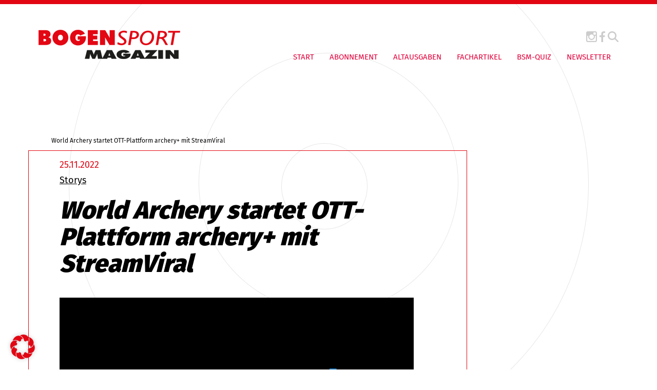

--- FILE ---
content_type: text/html; charset=UTF-8
request_url: https://www.bogensport.de/world-archery-startet-ott-plattform-archery-mit-streamviral/
body_size: 11377
content:

<!DOCTYPE html>

<!--[if IE 7]>
<html class="ie ie7" lang="de-DE">
<meta http-equiv="X-UA-Compatible" content="IE=edge,chrome=1">
<![endif]-->

<!--[if IE 8]>
<html class="ie ie8" lang="de-DE">
<meta http-equiv="X-UA-Compatible" content="IE=edge,chrome=1">
<![endif]-->

<!--[if !(IE 7) | !(IE 8)  ]><!-->
<html lang="de-DE">
<!--<![endif]-->
<head>
        <meta charset="utf-8">
    <meta name="viewport" content="width=device-width, initial-scale=1">
	
	<!-- SEO -->
	<title>
    World Archery startet OTT-Plattform archery+ mit StreamViral - Bogensport Magazin    </title>
	<meta name="description" content="">
	<meta name="keywords" content="">
 
    <!-- <link href="//maxcdn.bootstrapcdn.com/font-awesome/4.1.0/css/font-awesome.min.css" rel="stylesheet"> -->
    <!-- <link href="https://fonts.googleapis.com/css?family=Fira+Sans:400,900" rel="stylesheet">  -->
    <link type="image/x-icon" href="" rel="shortcut icon">

    <link rel="apple-touch-icon" sizes="57x57" href="https://www.bogensport.de/wp-content/themes/bogensport/img/fav/apple-icon-57x57.png">
    <link rel="apple-touch-icon" sizes="60x60" href="https://www.bogensport.de/wp-content/themes/bogensport/img/fav/apple-icon-60x60.png">
    <link rel="apple-touch-icon" sizes="72x72" href="https://www.bogensport.de/wp-content/themes/bogensport/img/fav/apple-icon-72x72.png">
    <link rel="apple-touch-icon" sizes="76x76" href="https://www.bogensport.de/wp-content/themes/bogensport/img/fav/apple-icon-76x76.png">
    <link rel="apple-touch-icon" sizes="114x114" href="https://www.bogensport.de/wp-content/themes/bogensport/img/fav/apple-icon-114x114.png">
    <link rel="apple-touch-icon" sizes="120x120" href="https://www.bogensport.de/wp-content/themes/bogensport/img/fav/apple-icon-120x120.png">
    <link rel="apple-touch-icon" sizes="144x144" href="https://www.bogensport.de/wp-content/themes/bogensport/img/fav/apple-icon-144x144.png">
    <link rel="apple-touch-icon" sizes="152x152" href="https://www.bogensport.de/wp-content/themes/bogensport/img/fav/apple-icon-152x152.png">
    <link rel="apple-touch-icon" sizes="180x180" href="https://www.bogensport.de/wp-content/themes/bogensport/img/fav/apple-icon-180x180.png">
    <link rel="icon" type="image/png" sizes="192x192"  href="https://www.bogensport.de/wp-content/themes/bogensport/img/fav/android-icon-192x192.png">
    <link rel="icon" type="image/png" sizes="32x32" href="https://www.bogensport.de/wp-content/themes/bogensport/img/fav/favicon-32x32.png">
    <link rel="icon" type="image/png" sizes="96x96" href="https://www.bogensport.de/wp-content/themes/bogensport/img/fav/favicon-96x96.png">
    <link rel="icon" type="image/png" sizes="16x16" href="https://www.bogensport.de/wp-content/themes/bogensport/img/fav/favicon-16x16.png">
    <link rel="manifest" href="https://www.bogensport.de/wp-content/themes/bogensport/img/fav/manifest.json">
    <meta name="msapplication-TileColor" content="#ffffff">
    <meta name="msapplication-TileImage" content="https://www.bogensport.de/wp-content/themes/bogensport/img/fav/ms-icon-144x144.png">
    <meta name="theme-color" content="#ffffff">

    <!-- Include all compiled plugins (below), or include individual files as needed -->
	<!-- jQuery (necessary for Bootstrap's JavaScript plugins) -->


	<!-- <script src="https://ajax.googleapis.com/ajax/libs/jquery/1.11.1/jquery.min.js"></script> -->
    <script src="https://www.bogensport.de/wp-content/themes/bogensport/js/jQuery-1.11.1.js" type="text/javascript"></script>
    <script src="https://www.bogensport.de/wp-content/themes/bogensport/bootstrap/js/bootstrap.min.js" type="text/javascript"></script>
    <script src="https://www.bogensport.de/wp-content/themes/bogensport/js/theme.js" type="text/javascript"></script>
   
    <meta name='robots' content='index, follow, max-image-preview:large, max-snippet:-1, max-video-preview:-1' />
<link rel="alternate" hreflang="de" href="https://www.bogensport.de/world-archery-startet-ott-plattform-archery-mit-streamviral/" />
<link rel="alternate" hreflang="x-default" href="https://www.bogensport.de/world-archery-startet-ott-plattform-archery-mit-streamviral/" />
<meta property="og:title" content="World Archery startet OTT-Plattform archery+ mit StreamViral"/>
<meta property="og:description" content="World Archery wird Anfang 2023 im Rahmen einer neuen Partnerschaft mit dem Technologieunternehmen StreamViral eine Online-Streaming-Plattform namens archery+ st"/>
<meta property="og:image" content="https://www.bogensport.de/wp-content/uploads/privatearticleimage-149625-1669378022032.png"/>
<meta property="og:image:width" content="690" />
<meta property="og:image:height" content="388" />
<meta property="og:image:type" content="image/png" />
<meta property="og:type" content="article"/>
<meta property="og:article:published_time" content="2022-11-25 13:31:14"/>
<meta property="og:article:modified_time" content="2022-11-25 13:31:14"/>
<meta name="twitter:card" content="summary">
<meta name="twitter:title" content="World Archery startet OTT-Plattform archery+ mit StreamViral"/>
<meta name="twitter:description" content="World Archery wird Anfang 2023 im Rahmen einer neuen Partnerschaft mit dem Technologieunternehmen StreamViral eine Online-Streaming-Plattform namens archery+ st"/>
<meta name="twitter:image" content="https://www.bogensport.de/wp-content/uploads/privatearticleimage-149625-1669378022032.png"/>
<meta name="author" content="ao_admin"/>

	<!-- This site is optimized with the Yoast SEO Premium plugin v25.9 (Yoast SEO v26.8) - https://yoast.com/product/yoast-seo-premium-wordpress/ -->
	<link rel="canonical" href="https://www.bogensport.de/world-archery-startet-ott-plattform-archery-mit-streamviral/" />
	<meta property="og:url" content="https://www.bogensport.de/world-archery-startet-ott-plattform-archery-mit-streamviral/" />
	<meta property="og:site_name" content="Bogensport Magazin" />
	<meta property="article:published_time" content="2022-11-25T12:31:14+00:00" />
	<meta property="og:image" content="https://www.bogensport.de/wp-content/uploads/privatearticleimage-149625-1669378022032.png" />
	<meta property="og:image:width" content="690" />
	<meta property="og:image:height" content="388" />
	<meta property="og:image:type" content="image/png" />
	<meta name="author" content="ao_admin" />
	<meta name="twitter:label1" content="Verfasst von" />
	<meta name="twitter:data1" content="ao_admin" />
	<script type="application/ld+json" class="yoast-schema-graph">{"@context":"https://schema.org","@graph":[{"@type":"Article","@id":"https://www.bogensport.de/world-archery-startet-ott-plattform-archery-mit-streamviral/#article","isPartOf":{"@id":"https://www.bogensport.de/world-archery-startet-ott-plattform-archery-mit-streamviral/"},"author":{"name":"ao_admin","@id":"https://www.bogensport.de/#/schema/person/b881a0d4483a2d903e36376d9a92ecc5"},"headline":"World Archery startet OTT-Plattform archery+ mit StreamViral","datePublished":"2022-11-25T12:31:14+00:00","mainEntityOfPage":{"@id":"https://www.bogensport.de/world-archery-startet-ott-plattform-archery-mit-streamviral/"},"wordCount":39,"commentCount":0,"image":{"@id":"https://www.bogensport.de/world-archery-startet-ott-plattform-archery-mit-streamviral/#primaryimage"},"thumbnailUrl":"https://www.bogensport.de/wp-content/uploads/privatearticleimage-149625-1669378022032.png","articleSection":["Storys"],"inLanguage":"de"},{"@type":"WebPage","@id":"https://www.bogensport.de/world-archery-startet-ott-plattform-archery-mit-streamviral/","url":"https://www.bogensport.de/world-archery-startet-ott-plattform-archery-mit-streamviral/","name":"World Archery startet OTT-Plattform archery+ mit StreamViral - Bogensport Magazin","isPartOf":{"@id":"https://www.bogensport.de/#website"},"primaryImageOfPage":{"@id":"https://www.bogensport.de/world-archery-startet-ott-plattform-archery-mit-streamviral/#primaryimage"},"image":{"@id":"https://www.bogensport.de/world-archery-startet-ott-plattform-archery-mit-streamviral/#primaryimage"},"thumbnailUrl":"https://www.bogensport.de/wp-content/uploads/privatearticleimage-149625-1669378022032.png","datePublished":"2022-11-25T12:31:14+00:00","author":{"@id":"https://www.bogensport.de/#/schema/person/b881a0d4483a2d903e36376d9a92ecc5"},"breadcrumb":{"@id":"https://www.bogensport.de/world-archery-startet-ott-plattform-archery-mit-streamviral/#breadcrumb"},"inLanguage":"de","potentialAction":[{"@type":"ReadAction","target":["https://www.bogensport.de/world-archery-startet-ott-plattform-archery-mit-streamviral/"]}]},{"@type":"ImageObject","inLanguage":"de","@id":"https://www.bogensport.de/world-archery-startet-ott-plattform-archery-mit-streamviral/#primaryimage","url":"https://www.bogensport.de/wp-content/uploads/privatearticleimage-149625-1669378022032.png","contentUrl":"https://www.bogensport.de/wp-content/uploads/privatearticleimage-149625-1669378022032.png","width":690,"height":388},{"@type":"BreadcrumbList","@id":"https://www.bogensport.de/world-archery-startet-ott-plattform-archery-mit-streamviral/#breadcrumb","itemListElement":[{"@type":"ListItem","position":1,"name":"Startseite","item":"https://www.bogensport.de/"},{"@type":"ListItem","position":2,"name":"World Archery startet OTT-Plattform archery+ mit StreamViral"}]},{"@type":"WebSite","@id":"https://www.bogensport.de/#website","url":"https://www.bogensport.de/","name":"Bogensport Magazin","description":"","potentialAction":[{"@type":"SearchAction","target":{"@type":"EntryPoint","urlTemplate":"https://www.bogensport.de/?s={search_term_string}"},"query-input":{"@type":"PropertyValueSpecification","valueRequired":true,"valueName":"search_term_string"}}],"inLanguage":"de"},{"@type":"Person","@id":"https://www.bogensport.de/#/schema/person/b881a0d4483a2d903e36376d9a92ecc5","name":"ao_admin","image":{"@type":"ImageObject","inLanguage":"de","@id":"https://www.bogensport.de/#/schema/person/image/","url":"https://secure.gravatar.com/avatar/77b0c54b89f42882f490dc6b5a677ede6433117d55146051441a431bb65abdf1?s=96&d=mm&r=g","contentUrl":"https://secure.gravatar.com/avatar/77b0c54b89f42882f490dc6b5a677ede6433117d55146051441a431bb65abdf1?s=96&d=mm&r=g","caption":"ao_admin"},"url":"https://www.bogensport.de/author/ao_admin/"}]}</script>
	<!-- / Yoast SEO Premium plugin. -->


<link rel='dns-prefetch' href='//translate.google.com' />
<link rel="alternate" type="application/rss+xml" title="Bogensport Magazin &raquo; Feed" href="https://www.bogensport.de/feed/" />
<link rel="alternate" type="application/rss+xml" title="Bogensport Magazin &raquo; Kommentar-Feed" href="https://www.bogensport.de/comments/feed/" />
<link rel="alternate" title="oEmbed (JSON)" type="application/json+oembed" href="https://www.bogensport.de/wp-json/oembed/1.0/embed?url=https%3A%2F%2Fwww.bogensport.de%2Fworld-archery-startet-ott-plattform-archery-mit-streamviral%2F" />
<link rel="alternate" title="oEmbed (XML)" type="text/xml+oembed" href="https://www.bogensport.de/wp-json/oembed/1.0/embed?url=https%3A%2F%2Fwww.bogensport.de%2Fworld-archery-startet-ott-plattform-archery-mit-streamviral%2F&#038;format=xml" />
<style id='wp-img-auto-sizes-contain-inline-css' type='text/css'>
img:is([sizes=auto i],[sizes^="auto," i]){contain-intrinsic-size:3000px 1500px}
/*# sourceURL=wp-img-auto-sizes-contain-inline-css */
</style>
<style id='wp-emoji-styles-inline-css' type='text/css'>

	img.wp-smiley, img.emoji {
		display: inline !important;
		border: none !important;
		box-shadow: none !important;
		height: 1em !important;
		width: 1em !important;
		margin: 0 0.07em !important;
		vertical-align: -0.1em !important;
		background: none !important;
		padding: 0 !important;
	}
/*# sourceURL=wp-emoji-styles-inline-css */
</style>
<link rel='stylesheet' id='wp-block-library-css' href='https://www.bogensport.de/wp-includes/css/dist/block-library/style.min.css?ver=6.9' type='text/css' media='all' />
<style id='global-styles-inline-css' type='text/css'>
:root{--wp--preset--aspect-ratio--square: 1;--wp--preset--aspect-ratio--4-3: 4/3;--wp--preset--aspect-ratio--3-4: 3/4;--wp--preset--aspect-ratio--3-2: 3/2;--wp--preset--aspect-ratio--2-3: 2/3;--wp--preset--aspect-ratio--16-9: 16/9;--wp--preset--aspect-ratio--9-16: 9/16;--wp--preset--color--black: #000000;--wp--preset--color--cyan-bluish-gray: #abb8c3;--wp--preset--color--white: #ffffff;--wp--preset--color--pale-pink: #f78da7;--wp--preset--color--vivid-red: #cf2e2e;--wp--preset--color--luminous-vivid-orange: #ff6900;--wp--preset--color--luminous-vivid-amber: #fcb900;--wp--preset--color--light-green-cyan: #7bdcb5;--wp--preset--color--vivid-green-cyan: #00d084;--wp--preset--color--pale-cyan-blue: #8ed1fc;--wp--preset--color--vivid-cyan-blue: #0693e3;--wp--preset--color--vivid-purple: #9b51e0;--wp--preset--gradient--vivid-cyan-blue-to-vivid-purple: linear-gradient(135deg,rgb(6,147,227) 0%,rgb(155,81,224) 100%);--wp--preset--gradient--light-green-cyan-to-vivid-green-cyan: linear-gradient(135deg,rgb(122,220,180) 0%,rgb(0,208,130) 100%);--wp--preset--gradient--luminous-vivid-amber-to-luminous-vivid-orange: linear-gradient(135deg,rgb(252,185,0) 0%,rgb(255,105,0) 100%);--wp--preset--gradient--luminous-vivid-orange-to-vivid-red: linear-gradient(135deg,rgb(255,105,0) 0%,rgb(207,46,46) 100%);--wp--preset--gradient--very-light-gray-to-cyan-bluish-gray: linear-gradient(135deg,rgb(238,238,238) 0%,rgb(169,184,195) 100%);--wp--preset--gradient--cool-to-warm-spectrum: linear-gradient(135deg,rgb(74,234,220) 0%,rgb(151,120,209) 20%,rgb(207,42,186) 40%,rgb(238,44,130) 60%,rgb(251,105,98) 80%,rgb(254,248,76) 100%);--wp--preset--gradient--blush-light-purple: linear-gradient(135deg,rgb(255,206,236) 0%,rgb(152,150,240) 100%);--wp--preset--gradient--blush-bordeaux: linear-gradient(135deg,rgb(254,205,165) 0%,rgb(254,45,45) 50%,rgb(107,0,62) 100%);--wp--preset--gradient--luminous-dusk: linear-gradient(135deg,rgb(255,203,112) 0%,rgb(199,81,192) 50%,rgb(65,88,208) 100%);--wp--preset--gradient--pale-ocean: linear-gradient(135deg,rgb(255,245,203) 0%,rgb(182,227,212) 50%,rgb(51,167,181) 100%);--wp--preset--gradient--electric-grass: linear-gradient(135deg,rgb(202,248,128) 0%,rgb(113,206,126) 100%);--wp--preset--gradient--midnight: linear-gradient(135deg,rgb(2,3,129) 0%,rgb(40,116,252) 100%);--wp--preset--font-size--small: 13px;--wp--preset--font-size--medium: 20px;--wp--preset--font-size--large: 36px;--wp--preset--font-size--x-large: 42px;--wp--preset--spacing--20: 0.44rem;--wp--preset--spacing--30: 0.67rem;--wp--preset--spacing--40: 1rem;--wp--preset--spacing--50: 1.5rem;--wp--preset--spacing--60: 2.25rem;--wp--preset--spacing--70: 3.38rem;--wp--preset--spacing--80: 5.06rem;--wp--preset--shadow--natural: 6px 6px 9px rgba(0, 0, 0, 0.2);--wp--preset--shadow--deep: 12px 12px 50px rgba(0, 0, 0, 0.4);--wp--preset--shadow--sharp: 6px 6px 0px rgba(0, 0, 0, 0.2);--wp--preset--shadow--outlined: 6px 6px 0px -3px rgb(255, 255, 255), 6px 6px rgb(0, 0, 0);--wp--preset--shadow--crisp: 6px 6px 0px rgb(0, 0, 0);}:where(.is-layout-flex){gap: 0.5em;}:where(.is-layout-grid){gap: 0.5em;}body .is-layout-flex{display: flex;}.is-layout-flex{flex-wrap: wrap;align-items: center;}.is-layout-flex > :is(*, div){margin: 0;}body .is-layout-grid{display: grid;}.is-layout-grid > :is(*, div){margin: 0;}:where(.wp-block-columns.is-layout-flex){gap: 2em;}:where(.wp-block-columns.is-layout-grid){gap: 2em;}:where(.wp-block-post-template.is-layout-flex){gap: 1.25em;}:where(.wp-block-post-template.is-layout-grid){gap: 1.25em;}.has-black-color{color: var(--wp--preset--color--black) !important;}.has-cyan-bluish-gray-color{color: var(--wp--preset--color--cyan-bluish-gray) !important;}.has-white-color{color: var(--wp--preset--color--white) !important;}.has-pale-pink-color{color: var(--wp--preset--color--pale-pink) !important;}.has-vivid-red-color{color: var(--wp--preset--color--vivid-red) !important;}.has-luminous-vivid-orange-color{color: var(--wp--preset--color--luminous-vivid-orange) !important;}.has-luminous-vivid-amber-color{color: var(--wp--preset--color--luminous-vivid-amber) !important;}.has-light-green-cyan-color{color: var(--wp--preset--color--light-green-cyan) !important;}.has-vivid-green-cyan-color{color: var(--wp--preset--color--vivid-green-cyan) !important;}.has-pale-cyan-blue-color{color: var(--wp--preset--color--pale-cyan-blue) !important;}.has-vivid-cyan-blue-color{color: var(--wp--preset--color--vivid-cyan-blue) !important;}.has-vivid-purple-color{color: var(--wp--preset--color--vivid-purple) !important;}.has-black-background-color{background-color: var(--wp--preset--color--black) !important;}.has-cyan-bluish-gray-background-color{background-color: var(--wp--preset--color--cyan-bluish-gray) !important;}.has-white-background-color{background-color: var(--wp--preset--color--white) !important;}.has-pale-pink-background-color{background-color: var(--wp--preset--color--pale-pink) !important;}.has-vivid-red-background-color{background-color: var(--wp--preset--color--vivid-red) !important;}.has-luminous-vivid-orange-background-color{background-color: var(--wp--preset--color--luminous-vivid-orange) !important;}.has-luminous-vivid-amber-background-color{background-color: var(--wp--preset--color--luminous-vivid-amber) !important;}.has-light-green-cyan-background-color{background-color: var(--wp--preset--color--light-green-cyan) !important;}.has-vivid-green-cyan-background-color{background-color: var(--wp--preset--color--vivid-green-cyan) !important;}.has-pale-cyan-blue-background-color{background-color: var(--wp--preset--color--pale-cyan-blue) !important;}.has-vivid-cyan-blue-background-color{background-color: var(--wp--preset--color--vivid-cyan-blue) !important;}.has-vivid-purple-background-color{background-color: var(--wp--preset--color--vivid-purple) !important;}.has-black-border-color{border-color: var(--wp--preset--color--black) !important;}.has-cyan-bluish-gray-border-color{border-color: var(--wp--preset--color--cyan-bluish-gray) !important;}.has-white-border-color{border-color: var(--wp--preset--color--white) !important;}.has-pale-pink-border-color{border-color: var(--wp--preset--color--pale-pink) !important;}.has-vivid-red-border-color{border-color: var(--wp--preset--color--vivid-red) !important;}.has-luminous-vivid-orange-border-color{border-color: var(--wp--preset--color--luminous-vivid-orange) !important;}.has-luminous-vivid-amber-border-color{border-color: var(--wp--preset--color--luminous-vivid-amber) !important;}.has-light-green-cyan-border-color{border-color: var(--wp--preset--color--light-green-cyan) !important;}.has-vivid-green-cyan-border-color{border-color: var(--wp--preset--color--vivid-green-cyan) !important;}.has-pale-cyan-blue-border-color{border-color: var(--wp--preset--color--pale-cyan-blue) !important;}.has-vivid-cyan-blue-border-color{border-color: var(--wp--preset--color--vivid-cyan-blue) !important;}.has-vivid-purple-border-color{border-color: var(--wp--preset--color--vivid-purple) !important;}.has-vivid-cyan-blue-to-vivid-purple-gradient-background{background: var(--wp--preset--gradient--vivid-cyan-blue-to-vivid-purple) !important;}.has-light-green-cyan-to-vivid-green-cyan-gradient-background{background: var(--wp--preset--gradient--light-green-cyan-to-vivid-green-cyan) !important;}.has-luminous-vivid-amber-to-luminous-vivid-orange-gradient-background{background: var(--wp--preset--gradient--luminous-vivid-amber-to-luminous-vivid-orange) !important;}.has-luminous-vivid-orange-to-vivid-red-gradient-background{background: var(--wp--preset--gradient--luminous-vivid-orange-to-vivid-red) !important;}.has-very-light-gray-to-cyan-bluish-gray-gradient-background{background: var(--wp--preset--gradient--very-light-gray-to-cyan-bluish-gray) !important;}.has-cool-to-warm-spectrum-gradient-background{background: var(--wp--preset--gradient--cool-to-warm-spectrum) !important;}.has-blush-light-purple-gradient-background{background: var(--wp--preset--gradient--blush-light-purple) !important;}.has-blush-bordeaux-gradient-background{background: var(--wp--preset--gradient--blush-bordeaux) !important;}.has-luminous-dusk-gradient-background{background: var(--wp--preset--gradient--luminous-dusk) !important;}.has-pale-ocean-gradient-background{background: var(--wp--preset--gradient--pale-ocean) !important;}.has-electric-grass-gradient-background{background: var(--wp--preset--gradient--electric-grass) !important;}.has-midnight-gradient-background{background: var(--wp--preset--gradient--midnight) !important;}.has-small-font-size{font-size: var(--wp--preset--font-size--small) !important;}.has-medium-font-size{font-size: var(--wp--preset--font-size--medium) !important;}.has-large-font-size{font-size: var(--wp--preset--font-size--large) !important;}.has-x-large-font-size{font-size: var(--wp--preset--font-size--x-large) !important;}
/*# sourceURL=global-styles-inline-css */
</style>

<style id='classic-theme-styles-inline-css' type='text/css'>
/*! This file is auto-generated */
.wp-block-button__link{color:#fff;background-color:#32373c;border-radius:9999px;box-shadow:none;text-decoration:none;padding:calc(.667em + 2px) calc(1.333em + 2px);font-size:1.125em}.wp-block-file__button{background:#32373c;color:#fff;text-decoration:none}
/*# sourceURL=/wp-includes/css/classic-themes.min.css */
</style>
<link rel='stylesheet' id='google-language-translator-css' href='https://www.bogensport.de/wp-content/plugins/google-language-translator/css/style.css?ver=6.0.20' type='text/css' media='' />
<link rel='stylesheet' id='wpml-legacy-horizontal-list-0-css' href='https://www.bogensport.de/wp-content/plugins/sitepress-multilingual-cms/templates/language-switchers/legacy-list-horizontal/style.min.css?ver=1' type='text/css' media='all' />
<style id='wpml-legacy-horizontal-list-0-inline-css' type='text/css'>
.wpml-ls-statics-footer a, .wpml-ls-statics-footer .wpml-ls-sub-menu a, .wpml-ls-statics-footer .wpml-ls-sub-menu a:link, .wpml-ls-statics-footer li:not(.wpml-ls-current-language) .wpml-ls-link, .wpml-ls-statics-footer li:not(.wpml-ls-current-language) .wpml-ls-link:link {color:#444444;background-color:#ffffff;}.wpml-ls-statics-footer .wpml-ls-sub-menu a:hover,.wpml-ls-statics-footer .wpml-ls-sub-menu a:focus, .wpml-ls-statics-footer .wpml-ls-sub-menu a:link:hover, .wpml-ls-statics-footer .wpml-ls-sub-menu a:link:focus {color:#000000;background-color:#eeeeee;}.wpml-ls-statics-footer .wpml-ls-current-language > a {color:#444444;background-color:#ffffff;}.wpml-ls-statics-footer .wpml-ls-current-language:hover>a, .wpml-ls-statics-footer .wpml-ls-current-language>a:focus {color:#000000;background-color:#eeeeee;}
/*# sourceURL=wpml-legacy-horizontal-list-0-inline-css */
</style>
<link rel='stylesheet' id='projekt-style-css' href='https://www.bogensport.de/wp-content/themes/bogensport/style.css?ver=6.9' type='text/css' media='all' />
<link rel='stylesheet' id='font-awesome-css' href='https://www.bogensport.de/wp-content/themes/bogensport/css/font-awesome-4.1.0.css?ver=6.9' type='text/css' media='all' />
<link rel='stylesheet' id='borlabs-cookie-custom-css' href='https://www.bogensport.de/wp-content/cache/borlabs-cookie/1/borlabs-cookie-1-de.css?ver=3.3.23-39' type='text/css' media='all' />
<link rel='stylesheet' id='wp-featherlight-css' href='https://www.bogensport.de/wp-content/plugins/wp-featherlight/css/wp-featherlight.min.css?ver=1.3.4' type='text/css' media='all' />
<script type="text/javascript" id="wpml-cookie-js-extra">
/* <![CDATA[ */
var wpml_cookies = {"wp-wpml_current_language":{"value":"de","expires":1,"path":"/"}};
var wpml_cookies = {"wp-wpml_current_language":{"value":"de","expires":1,"path":"/"}};
//# sourceURL=wpml-cookie-js-extra
/* ]]> */
</script>
<script type="text/javascript" src="https://www.bogensport.de/wp-content/plugins/sitepress-multilingual-cms/res/js/cookies/language-cookie.js?ver=486900" id="wpml-cookie-js" defer="defer" data-wp-strategy="defer"></script>
<script type="text/javascript" src="https://www.bogensport.de/wp-includes/js/jquery/jquery.min.js?ver=3.7.1" id="jquery-core-js"></script>
<script type="text/javascript" src="https://www.bogensport.de/wp-includes/js/jquery/jquery-migrate.min.js?ver=3.4.1" id="jquery-migrate-js"></script>
<script data-no-optimize="1" data-no-minify="1" data-cfasync="false" type="text/javascript" src="https://www.bogensport.de/wp-content/cache/borlabs-cookie/1/borlabs-cookie-config-de.json.js?ver=3.3.23-49" id="borlabs-cookie-config-js"></script>
<script data-no-optimize="1" data-no-minify="1" data-cfasync="false" type="text/javascript" src="https://www.bogensport.de/wp-content/plugins/borlabs-cookie/assets/javascript/borlabs-cookie-prioritize.min.js?ver=3.3.23" id="borlabs-cookie-prioritize-js"></script>
<link rel="https://api.w.org/" href="https://www.bogensport.de/wp-json/" /><link rel="alternate" title="JSON" type="application/json" href="https://www.bogensport.de/wp-json/wp/v2/posts/26729" /><link rel="EditURI" type="application/rsd+xml" title="RSD" href="https://www.bogensport.de/xmlrpc.php?rsd" />
<meta name="generator" content="WordPress 6.9" />
<link rel='shortlink' href='https://www.bogensport.de/?p=26729' />
<meta name="generator" content="WPML ver:4.8.6 stt:1,3;" />
<style>#google_language_translator a{display:none!important;}div.skiptranslate.goog-te-gadget{display:inline!important;}.goog-te-gadget{color:transparent!important;}.goog-te-gadget{font-size:0px!important;}.goog-branding{display:none;}.goog-tooltip{display: none!important;}.goog-tooltip:hover{display: none!important;}.goog-text-highlight{background-color:transparent!important;border:none!important;box-shadow:none!important;}#google_language_translator select.goog-te-combo{color:#32373c;}#flags{display:none;}div.skiptranslate{display:none!important;}body{top:0px!important;}#goog-gt-{display:none!important;}font font{background-color:transparent!important;box-shadow:none!important;position:initial!important;}#glt-translate-trigger{left:20px;right:auto;}#glt-translate-trigger > span{color:#ffffff;}#glt-translate-trigger{background:#f89406;}.goog-te-gadget .goog-te-combo{width:150px;}</style><style type="text/css">.recentcomments a{display:inline !important;padding:0 !important;margin:0 !important;}</style> 

     <!--[if IE 8]>
    <link rel="stylesheet" type="text/css" href="https://www.bogensport.de/wp-content/themes/bogensport/css/ie7.css">
    <script type="text/javascript" src="https://www.bogensport.de/wp-content/themes/bogensport/js/html5.js"></script>
    <link rel="stylesheet" type="text/css" href="https://www.bogensport.de/wp-content/themes/bogensport/css/ie8.css">
    <![endif]-->   </head>

<body class="wp-singular post-template-default single single-post postid-26729 single-format-standard wp-theme-bogensport wp-featherlight-captions">
    
    <header >
        <div class="container-fluid hidden-sm hidden-xs">
            <div class="row">
                <div class="col-md-4 col-xs-12 col-sm-12 col-lg-4 menu-wrapper">
                     <nav class="navbar navbar-default " role="navigation">
                        <div class="navbar-header">
                            <a class="navbar-brand" href="https://www.bogensport.de">
                                <img class="logo img-responsive" src="https://www.bogensport.de/wp-content/themes/bogensport/img/logo.png" title="Logo">
                            </a><!-- .navbar-brand -->
                        </div><!-- .navbar-header -->
                    </nav><!-- .navbar .navbar-default -->
                </div><!-- .col-md-4 .col-xs-12 .col-sm-12 .col-lg-4-->

                <div class="col-md-8 col-lg-8 col-xs-12 col-sm-12 menu-wrapper">
                    <div class="menu-wrapper-div">
                   
                        <div class="social-icons text-right">
                       
                            <a href="https://www.instagram.com/bogensportmagazin/" target="_blank"><img class="icon" src="https://www.bogensport.de/wp-content/themes/bogensport/img/instagram_icon.png" title="Instagram Icon"></a>
                            <!--<a href="/" target="_blank"><img class="icon" src="https://www.bogensport.de/wp-content/themes/bogensport/img/twitter_icon.png" title="Twitter Icon"></a>-->
                            <a href="https://www.facebook.com/Bogensport-Magazin-100735193354131/?fref=ts" target="_blank"><img class="icon" src="https://www.bogensport.de/wp-content/themes/bogensport/img/facebook_icon.png" title="Facebook Icon"></a>
                            <button data-toggle="collapse" data-target="#search" data-remove-class="active" aria-expanded="false"><img class="search-icon icon" src="https://www.bogensport.de/wp-content/themes/bogensport/img/magnifying-glass.svg" title="Search"></button>
                             <div class="brlbs-cmpnt-container brlbs-cmpnt-content-blocker brlbs-cmpnt-with-individual-styles" data-borlabs-cookie-content-blocker-id="gtranslate" data-borlabs-cookie-content="PGRpdiBpZD0iZ29vZ2xlX2xhbmd1YWdlX3RyYW5zbGF0b3IiIGNsYXNzPSJkZWZhdWx0LWxhbmd1YWdlLWRlIj48L2Rpdj4="><div class="brlbs-cmpnt-cb-preset-d"> <a class="brlbs-cmpnt-cb-icon" href="#" data-borlabs-cookie-show-content-blocker-modal style="background-image: url('')" role="button"> <span class="brlbs-sr-only">Weitere Informationen über den gesperrten Inhalt.</span> </a> <div style="" data-borlabs-cookie-content-blocker-information> <p class="brlbs-cmpnt-cb-description">Sie sehen gerade einen Platzhalterinhalt von <strong>GTranslate</strong>. Um auf den eigentlichen Inhalt zuzugreifen, klicken Sie auf die Schaltfläche unten. Bitte beachten Sie, dass dabei Daten an Drittanbieter weitergegeben werden.</p> <div class="brlbs-cmpnt-cb-buttons"> <a class="brlbs-cmpnt-cb-btn" href="#" data-borlabs-cookie-accept-service role="button" style="display: inherit">Erforderlichen Service akzeptieren und Inhalte entsperren</a> </div> <a class="brlbs-cmpnt-cb-provider-toggle" href="#" data-borlabs-cookie-show-provider-information role="button">Mehr Informationen</a> </div> </div></div>                        </div>

                        <div class="custom_nav desktop_nav">          
                             <button type="button" class="navbar-toggle visible-xs visible-sm hidden-md hidden-lg" data-toggle="collapse" data-target=".navbar-ex1-collapse">
                                 <span class="sr-only">Toggle navigation</span>
                                 <span class="icon-bar"></span>
                                 <span class="icon-bar"></span>
                                 <span class="icon-bar"></span>
                             </button><!-- .navbar-toggle .visible-xs .visible-sm .hidden-md .hidden-lg -->
                            <div class="navbar-collapse navbar-ex1-collapse collapse custom-navbar-collapse">
                                <div class="menu-hauptnavigation-container"><ul class=" nav navbar-nav"><li id="menu-item-30" class="menu-item menu-item-type-post_type menu-item-object-page menu-item-home menu-item-30"><a href="https://www.bogensport.de/">Start</a></li>
<li id="menu-item-29" class="menu-item menu-item-type-post_type menu-item-object-page menu-item-29"><a href="https://www.bogensport.de/abonnement/">Abonnement</a></li>
<li id="menu-item-28" class="menu-item menu-item-type-post_type menu-item-object-page menu-item-28"><a href="https://www.bogensport.de/altausgaben/">Altausgaben</a></li>
<li id="menu-item-72" class="menu-item menu-item-type-post_type menu-item-object-page menu-item-72"><a href="https://www.bogensport.de/fachartikel/">Fachartikel</a></li>
<li id="menu-item-27431" class="menu-item menu-item-type-post_type menu-item-object-page menu-item-27431"><a href="https://www.bogensport.de/quiz/">BSM-QUIZ</a></li>
<li id="menu-item-28229" class="menu-item menu-item-type-post_type menu-item-object-page menu-item-28229"><a href="https://www.bogensport.de/newsletter/">Newsletter</a></li>
</ul></div>                                
                            </div><!-- .navbar-collapse .navbar-ex1-collapse .collapse .custom-navbar-collapse -->
                            
                        </div><!-- .custom_nav -->
                    </div>
                </div><!-- .col-md-8 .col-xs-12 .col-sm-12 .col-lg-8-->

                <div class="search-collapse collapse" id="search" aria-expanded="true">
                    <div class="container">
                        <form role="search" method="get" class="search-form" action="https://www.bogensport.de/">
				<label>
					<span class="screen-reader-text">Suche nach:</span>
					<input type="search" class="search-field" placeholder="Suchen …" value="" name="s" />
				</label>
				<input type="submit" class="search-submit" value="Suchen" />
			</form>                    </div>
                </div>
                <div class="col-md-12" style="text-align:center;">
                    <!-- KUHN Fachmedien Asynchronous JS Tag - Generated with Revive Adserver v5.4.1 -->
                    <ins data-revive-zoneid="238" data-revive-id="07e954800fcb284a947a0ce028419b67"></ins>
                    <script data-borlabs-cookie-script-blocker-id='revive-adserver' type='text/template' data-borlabs-cookie-script-blocker-src="//adserver.kuhn-fachmedien.de/www/delivery/asyncjs.php"></script>
                </div>

            </div><!-- .row -->
        </div><!-- .container -->
   
        <section class="hidden-lg hidden-md">
            <div class="container ">
            <div class="row">
                <div class="col-md-4 col-xs-12 col-sm-12 col-lg-4 menu-wrapper">
                     <nav class="navbar navbar-default " role="navigation">
                        <div class="navbar-header">
                            <a class="navbar-brand" href="https://www.bogensport.de">
                                <img class="logo img-responsive" src="https://www.bogensport.de/wp-content/themes/bogensport/img/logo.png" title="Logo">
                            </a><!-- .navbar-brand -->
                        </div><!-- .navbar-header -->
                    </nav><!-- .navbar .navbar-default -->
                </div><!-- .col-md-4 .col-xs-12 .col-sm-12 .col-lg-4-->

                <div class="col-md-8 col-lg-8 col-xs-12 col-sm-12 menu-wrapper">
                    <div class="menu-wrapper-div">
                  
                        <div class="social-icons text-right">
                       
                            <a href="/" target="_blank"><img class="icon" src="https://www.bogensport.de/wp-content/themes/bogensport/img/instagram_icon.png" title="Instagram Icon"></a>
                            <!--<a href="/" target="_blank"><img class="icon" src="https://www.bogensport.de/wp-content/themes/bogensport/img/twitter_icon.png" title="Twitter Icon"></a>-->
                            <a href="/" target="_blank"><img class="icon" src="https://www.bogensport.de/wp-content/themes/bogensport/img/facebook_icon.png" title="Facebook Icon"></a>
                            <button data-toggle="collapse" data-target="#searchmobile" data-remove-class="active" aria-expanded="false"><img class="search-icon icon" src="https://www.bogensport.de/wp-content/themes/bogensport/img/magnifying-glass.svg" title="Search"></button>
                        </div>
					
                        <div class="custom_nav mobile_nav">          
                             <button type="button" class="navbar-toggle visible-xs visible-sm hidden-md hidden-lg" data-toggle="collapse" data-target=".navbar-ex1-collapse">
                                 <span class="sr-only">Toggle navigation</span>
                                 <span class="icon-bar"></span>
                                 <span class="icon-bar"></span>
                                 <span class="icon-bar"></span>
                             </button><!-- .navbar-toggle .visible-xs .visible-sm .hidden-md .hidden-lg -->
                            <div class="navbar-collapse navbar-ex1-collapse collapse custom-navbar-collapse">
                                <div class="menu-hauptnavigation-container"><ul class=" nav navbar-nav"><li class="menu-item menu-item-type-post_type menu-item-object-page menu-item-home menu-item-30"><a href="https://www.bogensport.de/">Start</a></li>
<li class="menu-item menu-item-type-post_type menu-item-object-page menu-item-29"><a href="https://www.bogensport.de/abonnement/">Abonnement</a></li>
<li class="menu-item menu-item-type-post_type menu-item-object-page menu-item-28"><a href="https://www.bogensport.de/altausgaben/">Altausgaben</a></li>
<li class="menu-item menu-item-type-post_type menu-item-object-page menu-item-72"><a href="https://www.bogensport.de/fachartikel/">Fachartikel</a></li>
<li class="menu-item menu-item-type-post_type menu-item-object-page menu-item-27431"><a href="https://www.bogensport.de/quiz/">BSM-QUIZ</a></li>
<li class="menu-item menu-item-type-post_type menu-item-object-page menu-item-28229"><a href="https://www.bogensport.de/newsletter/">Newsletter</a></li>
</ul></div>                                                            </div><!-- .navbar-collapse .navbar-ex1-collapse .collapse .custom-navbar-collapse -->
                        </div><!-- .custom_nav -->
                    </div>

                    <div class="searchform search-collapse-mobile collapse" id="searchmobile" aria-expanded="true" style="margin-left:auto;margin-right:auto;margin-bottom:30px;text-align:center;">
                        <form role="search" method="get" class="search-form" action="https://www.bogensport.de/">
				<label>
					<span class="screen-reader-text">Suche nach:</span>
					<input type="search" class="search-field" placeholder="Suchen …" value="" name="s" />
				</label>
				<input type="submit" class="search-submit" value="Suchen" />
			</form>                    </div>
                    <div class="col-md-12" style="text-align:center;">
                        <!-- KUHN Fachmedien Asynchronous JS Tag - Generated with Revive Adserver v5.4.1 -->
                        <ins data-revive-zoneid="238" data-revive-id="07e954800fcb284a947a0ce028419b67"></ins>
                        <script data-borlabs-cookie-script-blocker-id='revive-adserver' type='text/template' data-borlabs-cookie-script-blocker-src="//adserver.kuhn-fachmedien.de/www/delivery/asyncjs.php"></script>
                    </div>

                </div><!-- .col-md-8 .col-xs-12 .col-sm-12 .col-lg-8-->
            </div><!-- .row -->
        </div><!-- .container -->
        </section>
        
    </header><!-- header -->

    <section class="content">
        <div class="container">
            <div class="row">

            
       



<div class="col-lg-12 col-md-12 col-sm-12 col-xs-12 breadcrumbs custom-offset">
		<div class="breadcrumb-list"><ol><li><span itemprop="title">World Archery startet OTT-Plattform archery+ mit StreamViral</span></li></ol></div>	</div>
</div>

<div class="row border single-post custom-offset" id="single-post" itemscope itemtype="http://schema.org/NewsArticle">
    <meta itemscope itemprop="mainEntityOfPage"  itemType="https://schema.org/WebPage" itemid="https://www.bogensport.de/world-archery-startet-ott-plattform-archery-mit-streamviral/"/>
		<div class="col-lg-12 col-md-12 col-sm-12 col-xs-12 single-post-wrapper">
          
                    <span class="small-red">25.11.2022 </span>
            <div class="kat-list" style="margin-bottom:15px;">
                <span class="small-red" >
                                                    <a href="https://www.bogensport.de/category/storys/">Storys</a>
                                                </span>
            </div>
            <h1 itemprop="headline">World Archery startet OTT-Plattform archery+ mit StreamViral </h1>
            <h3 itemprop="author" itemscope itemtype="https://schema.org/Person" class="hidden">
                <span itemprop="name">Bogensport Magazin</span>
            </h3>
            <div itemprop="image" itemscope itemtype="https://schema.org/ImageObject" class="hidden">
                <img width="300" height="300" src="https://www.bogensport.de/wp-content/uploads/privatearticleimage-149625-1669378022032-300x300.png" class="attachment-frontpage size-frontpage wp-post-image" alt="" decoding="async" fetchpriority="high" srcset="https://www.bogensport.de/wp-content/uploads/privatearticleimage-149625-1669378022032-300x300.png 300w, https://www.bogensport.de/wp-content/uploads/privatearticleimage-149625-1669378022032-150x150.png 150w" sizes="(max-width: 300px) 100vw, 300px" />                <meta itemprop="url" content="https://www.bogensport.de/wp-content/uploads/privatearticleimage-149625-1669378022032-300x300.png">
                <meta itemprop="width" content="300">
                <meta itemprop="height" content="300">
            </div>
            <div itemprop="publisher" itemscope itemtype="https://schema.org/Organization" class="hidden">
                <div itemprop="logo" itemscope itemtype="https://schema.org/ImageObject">
                  <img src="https://www.bogensport.de/wp-content/themes/bogensport/img/logo.png"/>
                  <meta itemprop="url" content="https://www.bogensport.de/wp-content/themes/bogensport/img/logo.png">
                </div>
                <meta itemprop="name" content="Bogensport Magazin">
            </div>
            <meta itemprop="datePublished" content="2022-11-25T13:31:14+01:00"/>
            <meta itemprop="dateModified" content="2022-11-25T13:31:14+01:00"/>
           
            
                            <div class="beitragsbild">
                    <img width="690" height="388" src="https://www.bogensport.de/wp-content/uploads/privatearticleimage-149625-1669378022032.png" class="attachment-medium_large size-medium_large wp-post-image" alt="" decoding="async" srcset="https://www.bogensport.de/wp-content/uploads/privatearticleimage-149625-1669378022032.png 690w, https://www.bogensport.de/wp-content/uploads/privatearticleimage-149625-1669378022032-300x169.png 300w" sizes="(max-width: 690px) 100vw, 690px" />                </div>
                            
            <div class="fileContent">
<div class="articleList">
<div class="article">
<div class="titleAndText">
<p>World Archery wird Anfang 2023 im Rahmen einer neuen Partnerschaft mit dem Technologieunternehmen StreamViral eine Online-Streaming-Plattform namens archery+ starten.</p>
<p><a href="https://worldarchery.sport/news/201006/world-archery-launch-archery-ott-platform-streamviral" target="_blank" rel="noopener"><span style="color: #ff0000;">Zum Beitrag «World Archery startet OTT-Plattform archery+ mit StreamViral»</span></a></p>
<p>(Quelle Text/Bild: worldarchery.sport)</p>
</div>
</div>
</div>
</div>

                </div>
        
                
            </div><!-- .row -->
		
        </div><!-- .container -->       

	</section><!-- #main .wrapper -->
	<footer>
		<div class="container">
			<div class="row">
				<div class="col-lg-6 col-md-6 col-sm-12 col-xs-12 footer-wrapper">
        
					<a class="navbar-brand" href="https://www.bogensport.de">
			            <img class="logo" src="https://www.bogensport.de/wp-content/themes/bogensport/img/logo_footer.png" title="Logo">
			        </a><!-- .navbar-brand -->
				</div>
				<div class="col-lg-6 col-md-6 col-sm-12 col-xs-12 footer-wrapper">
					<div class="footernav">
						<div id="div" class="menu-footer-navigation-container"><ul class="nav navbar-nav"><li id="menu-item-32" class="menu-item menu-item-type-post_type menu-item-object-page menu-item-32"><a href="https://www.bogensport.de/kontakt/">Service &#038; Kontakt</a></li>
<li id="menu-item-31" class="menu-item menu-item-type-post_type menu-item-object-page menu-item-31"><a href="https://www.bogensport.de/impressum/">Impressum</a></li>
<li id="menu-item-11765" class="menu-item menu-item-type-post_type menu-item-object-page menu-item-11765"><a href="https://www.bogensport.de/datenschutz/">Datenschutz</a></li>
<li id="menu-item-26520" class="menu-item menu-item-type-post_type menu-item-object-page menu-item-26520"><a href="https://www.bogensport.de/anbieter-login/">Anbieter-Login</a></li>
<li id="menu-item-28228" class="menu-item menu-item-type-post_type menu-item-object-page menu-item-28228"><a href="https://www.bogensport.de/newsletter/">Newsletter</a></li>
</ul></div>					</div>
				</div>
			</div>
		</div>
  </footer><!-- footer -->
    

<script type="speculationrules">
{"prefetch":[{"source":"document","where":{"and":[{"href_matches":"/*"},{"not":{"href_matches":["/wp-*.php","/wp-admin/*","/wp-content/uploads/*","/wp-content/*","/wp-content/plugins/*","/wp-content/themes/bogensport/*","/*\\?(.+)"]}},{"not":{"selector_matches":"a[rel~=\"nofollow\"]"}},{"not":{"selector_matches":".no-prefetch, .no-prefetch a"}}]},"eagerness":"conservative"}]}
</script>
<div id="flags" style="display:none" class="size18"><ul id="sortable" class="ui-sortable"><li id="English"><a href="#" title="English" class="nturl notranslate en flag united-states"></a></li><li id="German"><a href="#" title="German" class="nturl notranslate de flag German"></a></li></ul></div><div id='glt-footer'></div><script data-borlabs-cookie-script-blocker-id='gtranslate' type='text/template'>function GoogleLanguageTranslatorInit() { new google.translate.TranslateElement({pageLanguage: 'de', includedLanguages:'en,de', autoDisplay: false}, 'google_language_translator');}</script><script type="importmap" id="wp-importmap">
{"imports":{"borlabs-cookie-core":"https://www.bogensport.de/wp-content/plugins/borlabs-cookie/assets/javascript/borlabs-cookie.min.js?ver=3.3.23"}}
</script>
<script type="module" src="https://www.bogensport.de/wp-content/plugins/borlabs-cookie/assets/javascript/borlabs-cookie.min.js?ver=3.3.23" id="borlabs-cookie-core-js-module" data-cfasync="false" data-no-minify="1" data-no-optimize="1"></script>
<script type="module" src="https://www.bogensport.de/wp-content/plugins/borlabs-cookie/assets/javascript/borlabs-cookie-legacy-backward-compatibility.min.js?ver=3.3.23" id="borlabs-cookie-legacy-backward-compatibility-js-module"></script>
<!--googleoff: all--><div data-nosnippet data-borlabs-cookie-consent-required='true' id='BorlabsCookieBox'></div><div id='BorlabsCookieWidget' class='brlbs-cmpnt-container'></div><!--googleon: all-->
<div class="wpml-ls-statics-footer wpml-ls wpml-ls-legacy-list-horizontal">
	<ul role="menu"><li class="wpml-ls-slot-footer wpml-ls-item wpml-ls-item-de wpml-ls-current-language wpml-ls-first-item wpml-ls-last-item wpml-ls-item-legacy-list-horizontal" role="none">
				<a href="https://www.bogensport.de/world-archery-startet-ott-plattform-archery-mit-streamviral/" class="wpml-ls-link" role="menuitem" >
                                                        <img
            class="wpml-ls-flag"
            src="https://www.bogensport.de/wp-content/plugins/sitepress-multilingual-cms/res/flags/de.svg"
            alt=""
            width=18
            height=12
    /><span class="wpml-ls-native" role="menuitem">Deutsch</span></a>
			</li></ul>
</div>
<script type="text/javascript" src="https://www.bogensport.de/wp-includes/js/comment-reply.min.js?ver=6.9" id="comment-reply-js" async="async" data-wp-strategy="async" fetchpriority="low"></script>
<script type="text/javascript" src="https://www.bogensport.de/wp-content/plugins/google-language-translator/js/scripts.js?ver=6.0.20" id="scripts-js"></script>
<script data-borlabs-cookie-script-blocker-id='gtranslate' type="text/template" data-borlabs-cookie-script-blocker-src="//translate.google.com/translate_a/element.js?cb=GoogleLanguageTranslatorInit" id="scripts-google-js"></script>
<script type="text/javascript" src="https://www.bogensport.de/wp-content/plugins/wp-featherlight/js/wpFeatherlight.pkgd.min.js?ver=1.3.4" id="wp-featherlight-js"></script>
<script data-borlabs-cookie-script-blocker-id='wp-emojis' type='text/template' id="wp-emoji-settings" type="application/json">
{"baseUrl":"https://s.w.org/images/core/emoji/17.0.2/72x72/","ext":".png","svgUrl":"https://s.w.org/images/core/emoji/17.0.2/svg/","svgExt":".svg","source":{"concatemoji":"https://www.bogensport.de/wp-includes/js/wp-emoji-release.min.js?ver=6.9"}}
</script>
<script type="module">
/* <![CDATA[ */
/*! This file is auto-generated */
const a=JSON.parse(document.getElementById("wp-emoji-settings").textContent),o=(window._wpemojiSettings=a,"wpEmojiSettingsSupports"),s=["flag","emoji"];function i(e){try{var t={supportTests:e,timestamp:(new Date).valueOf()};sessionStorage.setItem(o,JSON.stringify(t))}catch(e){}}function c(e,t,n){e.clearRect(0,0,e.canvas.width,e.canvas.height),e.fillText(t,0,0);t=new Uint32Array(e.getImageData(0,0,e.canvas.width,e.canvas.height).data);e.clearRect(0,0,e.canvas.width,e.canvas.height),e.fillText(n,0,0);const a=new Uint32Array(e.getImageData(0,0,e.canvas.width,e.canvas.height).data);return t.every((e,t)=>e===a[t])}function p(e,t){e.clearRect(0,0,e.canvas.width,e.canvas.height),e.fillText(t,0,0);var n=e.getImageData(16,16,1,1);for(let e=0;e<n.data.length;e++)if(0!==n.data[e])return!1;return!0}function u(e,t,n,a){switch(t){case"flag":return n(e,"\ud83c\udff3\ufe0f\u200d\u26a7\ufe0f","\ud83c\udff3\ufe0f\u200b\u26a7\ufe0f")?!1:!n(e,"\ud83c\udde8\ud83c\uddf6","\ud83c\udde8\u200b\ud83c\uddf6")&&!n(e,"\ud83c\udff4\udb40\udc67\udb40\udc62\udb40\udc65\udb40\udc6e\udb40\udc67\udb40\udc7f","\ud83c\udff4\u200b\udb40\udc67\u200b\udb40\udc62\u200b\udb40\udc65\u200b\udb40\udc6e\u200b\udb40\udc67\u200b\udb40\udc7f");case"emoji":return!a(e,"\ud83e\u1fac8")}return!1}function f(e,t,n,a){let r;const o=(r="undefined"!=typeof WorkerGlobalScope&&self instanceof WorkerGlobalScope?new OffscreenCanvas(300,150):document.createElement("canvas")).getContext("2d",{willReadFrequently:!0}),s=(o.textBaseline="top",o.font="600 32px Arial",{});return e.forEach(e=>{s[e]=t(o,e,n,a)}),s}function r(e){var t=document.createElement("script");t.src=e,t.defer=!0,document.head.appendChild(t)}a.supports={everything:!0,everythingExceptFlag:!0},new Promise(t=>{let n=function(){try{var e=JSON.parse(sessionStorage.getItem(o));if("object"==typeof e&&"number"==typeof e.timestamp&&(new Date).valueOf()<e.timestamp+604800&&"object"==typeof e.supportTests)return e.supportTests}catch(e){}return null}();if(!n){if("undefined"!=typeof Worker&&"undefined"!=typeof OffscreenCanvas&&"undefined"!=typeof URL&&URL.createObjectURL&&"undefined"!=typeof Blob)try{var e="postMessage("+f.toString()+"("+[JSON.stringify(s),u.toString(),c.toString(),p.toString()].join(",")+"));",a=new Blob([e],{type:"text/javascript"});const r=new Worker(URL.createObjectURL(a),{name:"wpTestEmojiSupports"});return void(r.onmessage=e=>{i(n=e.data),r.terminate(),t(n)})}catch(e){}i(n=f(s,u,c,p))}t(n)}).then(e=>{for(const n in e)a.supports[n]=e[n],a.supports.everything=a.supports.everything&&a.supports[n],"flag"!==n&&(a.supports.everythingExceptFlag=a.supports.everythingExceptFlag&&a.supports[n]);var t;a.supports.everythingExceptFlag=a.supports.everythingExceptFlag&&!a.supports.flag,a.supports.everything||((t=a.source||{}).concatemoji?r(t.concatemoji):t.wpemoji&&t.twemoji&&(r(t.twemoji),r(t.wpemoji)))});
//# sourceURL=https://www.bogensport.de/wp-includes/js/wp-emoji-loader.min.js
/* ]]> */
</script>


   
</body>
</html>

<script type="text/javascript">
$(document).ready(function(){
    
    
    
    
    

    var random = Math.floor(Math.random()*10);
    var element = $("#promotion_wrapper");
    var positionoffset = $("#single-post").offset();
    
    var newposition = positionoffset.left + 46;
    
    var newpositionResp = positionoffset.left;

    $(".single-post p").eq(random).append(element);
    console.log(newposition);
    
    
    //hold dir die position von dem unteren bildschirmrand + die höhe des bildes + 45
    //wenn diese Position von dem Container mit der anzeige erreicht wird, dann setze das hintergrundbild auf relative
    //wenn der Container den oberen Bildschirmrand erreicht, dann setze die anzeige wieder auf absolut
   
    
    
    if($(window).width() > 991)
    {
        var width_advertising = $("#promotion").outerWidth();
        //$("#promotion").css("height",width_advertising + 45);
    
   
        var windowHeight = $(window).height();
        
        var ratio = 768/400;

        var heightImage = (width_advertising / ratio) - 30;
        var positionImageTop = windowHeight - heightImage;
        var positionPromotion = $("#promotion").offset().top;
        
        
        $('#promotion').css('background-position', newposition+'px bottom');
        width_advertising = width_advertising;
        $(".promotion").css("background-size",width_advertising);
       $(".promotion").css("height",heightImage + 73);
        console.log(heightImage);
        $(window).on('scroll', function (){

            positionPromotion = $("#promotion").offset().top;
            var position = positionPromotion - $(window).scrollTop() + 75;
            positionNew = position + 425;
            //console.log(position);
            //console.log(positionImageTop);

            
            //nach oben scrollen
            if(position <= positionImageTop)
            {
                $("#resp_image").css("opacity","1");
                console.log("hier");
            }
            else if(position > positionImageTop)
            {
                $("#resp_image").css("opacity","0");
            }


            //wieder zurück nach unten scrollen
            if(position <= 30)
            {
                console.log(position);
                 $("#resp_image").css("opacity","0");
                $('#promotion').css('background-position', newposition+'px top');
            }
            else
            {
                 $('#promotion').css('background-position', newposition+'px bottom');
            }

        })
        
    }
    else
    {
        $('#promotion').css('background-position', newpositionResp+'px bottom');
        width_advertising = width_advertising;
        $(".promotion").css("background-size",width_advertising);
    }
    
});
    
    
  
</script>

--- FILE ---
content_type: text/css
request_url: https://www.bogensport.de/wp-content/themes/bogensport/css/style.css
body_size: 27419
content:
/* default settings */
body {
    font-family: 'Fira Sans', sans-serif;
    font-size:18px;
    color:#000;
    background-color:white;
    background-image: url(/wp-content/themes/bogensport/img/background.png);
    background-position: top center;
    background-attachment: fixed;
}


img {
    height: auto; 
    max-width: 100%;
}


h1 {
	font-size:48px;
	font-weight:900;
    font-style: italic;
    font-weight: bold;
}


h2{
	font-weight:bold;
	font-size:30px;
	margin-bottom:15px;
    margin-top:0;
    color:#000;
}

h3{
    font-weight:bold;
    font-size:14px;
    color:#000;
    margin-bottom:0;
    margin-top:0;
}


ul{
	padding:0;
	margin:0;
}

.contact-form input, .contact-form textarea{
    width:100%;
}

a{
    color:#000;
}

a:hover{
    color:#000;
    text-decoration:none;
}

header{
    background-repeat:no-repeat;
    float:left;
    width:100%;
    border-top: 8px solid #e20613;
    padding: 50px 60px;
    margin-bottom: 60px;
}

footer{
    border-bottom: 8px solid #e20613;
    float: left;
    width: 100%;
    padding-top: 90px;
    padding-bottom: 30px;
}

.custom_nav ul{
    float: right;
    padding-right: 0;
}

.navbar-collapse{
    padding-right: 0;
}

.navbar-default{
    background-color:transparent;
    border:none;
    margin-bottom:0;
}

.navbar-header{
    width:100%;
    float:left;
    text-align:center;
    margin-left:auto;
    margin-right:auto;
}

.navbar-header .navbar-brand{

    float:left;
    height:auto;
    padding:0;
    margin-bottom:25px;
    width:100%;
}

.navbar-header .navbar-brand img{
    padding:0;
}

.custom_nav .container{
    padding-left:0px;
    padding-right:0px;
}

.custom_nav{
    float:left;
    width:100%;
    background-color:transparent;
}

.custom-offset{
    padding-left: 45px;
    padding-top: 15px;
}

.content{
    width:100%;
    float:left;
}

.custom_nav ul li{
    display:inline;
    padding: 0 15px;
}

.custom_nav ul li a{
    padding: 18px 0;
    color:black;
    text-transform:uppercase;
    font-size:15px;
    color: #e4003a;
}

.custom_nav ul li a:hover{
    background-color: transparent;
    color: #e4003a;
}

.custom_nav ul li.current-menu-item a,.single-professionalarticles .menu-item-72 a,.single-oldversion .menu-item-28 a,.single-abos .menu-item-29 a{
    color: #000;
}

.custom_nav ul li.current-menu-item a:after,.single-professionalarticles .menu-item-72 a:after,.single-oldversion .menu-item-28 a:after,.single-abos .menu-item-29 a:after{
    content: url(/wp-content/themes/bogensport/img/arrow_black.png);
}

.custom_nav ul li a:after{
    position: absolute;
    left: 0;
    top: 0;
}

.custom_nav ul li a:hover:after{
    content: url(/wp-content/themes/bogensport/img/arrow_red.png);
}

.custom_nav ul li:last-child a{
    padding-right: 0;
}

.red-text{
    color: #E20613;
}

.fix-image{
    position: absolute;
    right: 45px;
    top: -45px;
    z-index: -1;
}

.fix-image img{
    max-width: 645px;
}

.border{
    border: 1px solid #E20613;
}

.fix-link{
    position: absolute;
    left: 15px;
    bottom: 15px;
}

.row.big-box{
    margin-bottom: 140px; 
    position: relative;
    padding: 30px;
}

.normal-box a, a.fix-link, a.center-link,span.link{
    padding-top: 8px;
    background-image: url(/wp-content/themes/bogensport/img/arrow_black.png);
    background-position: top left;
    background-repeat: no-repeat;
}



.normal-box a,span.link{
    margin-top: 15px;
    float: left;
}

.footernav a{
    padding-top: 8px;
    background-position: top left;
    background-repeat: no-repeat;
}

.normal-box a:hover, a.fix-link:hover, a.center-link:hover,  .footernav a:hover,span.link:hover{
    background-image: url(/wp-content/themes/bogensport/img/arrow_red.png);
    color: #E20613;
}

a.fix-link:hover, a.center-link:hover, .footernav a:hover{
    color: #E20613;
}

.row.normal-box{
    margin-bottom: 100px;
    position: relative;
    padding: 30px;
}

.normal-box .fix-image{
    top: -30px;
}

.normal-box .fix-image{
    left: 30px;
    right: auto;
}

.normal-box .fix-image.right{
    left: auto;
    right: 30px;
}

.normal-box h2{
    color: #E20613;
}

.center {
    display: table;
    margin: auto;
    position: relative;
}

.footernav {
    float: right;
    padding-top: 20px;
}

.footernav ul li a{
    font-size: 14px;
    font-weight: bold;
    padding-left: 0;
    margin-left: 10px;
    background-color: transparent !important;
}


.footernav ul li:last-child a{
    padding-right: 0;
}

.version-box{
    display:inline-block;
    width: 25%;
    padding: 15px;
}

.version-box .overlay{
    display: none;
    position: absolute;
    width: 100%;
    height: 100%;
    top: 0;
    left: 0;
    background-color: #e31c26;
    color: #FFF;
    padding: 15px;
}

.version-box .overlay a{
    color: #FFF;
    width: 100%;
    height: 100%;
}

.version-box .image{
    position: relative;
}

.version-box .image:hover .overlay{
    display: block;
}

.version-box .overlay .top-content{
    position: absolute;
    top: 15px;
}

.version-box .overlay .bottom-content{
    position: absolute;
    bottom: 15px;
    padding-top: 10px;
    background-image: url(/wp-content/themes/bogensport/img/arrow_white.png);
    background-position: top left;
    background-repeat: no-repeat;
}

.search-box-container{
    position: absolute;
    padding: 90px 40px 90px 30px;
    right: -30px;
    top: -30px;
    background-color: #f8f8f8;
    z-index: -1;
    width: 440px;
    height: 220px;
}

#search_altausgabe{
    position: absolute;
    top: 50px;
    right: 15px;
    max-width: 100%;
    border-color: #E31C26;
}

#search_altausgabe input{
    width: 350px;
    border: 1px solid #E31C26;
    padding-left: 5px;
    font-weight: 500;
}

#search_altausgabe:after{
    content: url(/wp-content/themes/bogensport/img/arrow_red.png);
    position: absolute;
    left: 10px;
    top: -25px;
}

.oldversions{
    position: relative;
}

.breadcrumbs, .breadcrumbs a{
    font-size: 12px;
    color: #000;
}
.breadcrumbs li{
    list-style-type: none;
    display: inline;
}

.breadcrumbs ol{
    padding-left: 0;
}

.breadcrumbs li:after{
    content: ">";
    color: #E31C26;
    font-weight: bold;
    margin-left: 5px;
    margin-right: 5px;
}

.breadcrumbs li:last-child:after{
    content: "";
    content: none;
}

.input-group{
    float: left;
    width: 100%;
}

.input-group.left{
    margin-right: 5px;
}

.input-group.small{
    width: 19%;
}

.input-group.middle{
    width: 80%;
}

.order-oldversion{
    min-height: 950px;
    position: relative;
}

.order-form{
    position: absolute;
    top: -60px;
    right: 20px;
    bottom: -30px;
    width: 48%;
    background-color: #f2f2f2;
    padding: 25px 30px;
}

.order-form h2{
    font-style: italic;
}

.order-form form{
    padding-top: 15px;
}

.order-form input, .order-form textarea{
    background-color: #FFF;
    border: none;
    box-shadow: none;
    padding-left: 10px;
    color: #000;
    font-size: 18px;
}

.order-form textarea{
    width: 100%;
}

.order-form .input-group{
    margin-bottom: 20px;
}

.order-form fieldset{
    padding-top: 15px;
}

.order-form .price-row{
    padding-top: 20px;
}

.order-form .price{
    font-weight: bold;
    color: #e30613;
    font-size: 24px;
}

.order-form .small-text{
    font-size: 12px;
}

.order-form label{
    font-size: 16px;
    font-weight: normal;
}

.order-form label input{
    margin-right: 10px;
}

hr{
    border-color: #e30613;
}

button.kaufen, button.kaufen:hover{
    background-color: #e30613;
    color: #FFF;
    float: right;
    padding: 20px 50px;
    font-size: 21px;
}

.altausgaben a{
    font-style: italic;
    padding-top: 10px;
    background-image: url(/wp-content/themes/bogensport/img/arrow_black.png);
    background-position: top left;
    background-repeat: no-repeat;
}
#promotion
{
    margin-top:15px;
    margin-bottom:15px;
}

.single-oldversion .order-oldversion,.single-abos .order-oldversion
{
    min-height:1325px;
}
.anzeige_text
{
    background-color:#cfcfcf;
    color:#3c3c3b;
    font-size:13px;
    float:left;
    width:100%;
    padding-top:15px;
    padding-bottom:10px;
    padding-left:12px;
    padding-right:12px;
}

.pagination-wrapper
{
    float:left;
    width:100%;
}

.pagination
{
    float:right;
    
}



.pagination li a
{
    background-color:transparent !important;
    color:black !important;
    border-color:transparent !important;
    font-size:18px;
    padding-left:10px;
    padding-right:10px;
    font-weight:bold;
}

.pagination li a:hover
{
   background-color:transparent !important;
    color:#E20613 !important;
}
.pagination li.active a
{
    background-color:transparent !important;
    color:#E20613 !important;
}

.pagination .disabled:first-child a
{ 
   
	color:transparent !important;
    position:relative;
    -moz-transform: rotate(180deg); /* Firefox 3.6 Firefox 4 */
    -webkit-transform: rotate(180deg); /* Safari */
    -o-transform: rotate(180deg); /* Opera */
    -ms-transform: rotate(180deg); /* IE9 */
    transform: rotate(180deg); /* W3C */

}

.pagination .disabled:first-child a::after
{
   
	content: url(/wp-content/themes/bogensport/img/arrow_red.png);
    position:relative;
   top:-3px;

}


.pagination .disabled:last-child a
{ 
   
	color:transparent !important;
    position:relative;

}

.pagination .disabled:last-child a::after
{
   
	content: url(/wp-content/themes/bogensport/img/arrow_red.png);
    position:relative;
    top:-3px;

}

.search-box-container.grey
{
    background-color:#f2f2f2;
    padding-top:85px;
    padding-left:40px;
    padding-right:40px;
    padding-bottom:45px;
    height:310px;
    width:630px;
}

.page-template-template_abobestellung .version-box
{
    width:33%;
    padding-bottom:120px;
    padding-top:120px;
    
}

.page-template-template_abobestellung .version-box .image
{
    margin-top:20px;
    margin-bottom:45px;
    padding-left:30px;
    padding-right:30px;
}

.page-template-template_abobestellung .version-box .text
{
    padding-left:30px;
    padding-right:30px;
}
.version-box-title
{
    font-size:21px;
    font-style:italic;
    padding-left:30px;
    padding-right:30px;
}

.abo-link
{
    padding-top: 8px;
background-image: url(/wp-content/themes/bogensport/img/arrow_red.png);
background-position: top left;
background-repeat: no-repeat;


}

.abo-link:hover
{
    color:#E20613;
}


.page-template-template_abobestellung #search_altausgabe
{
    right:130px;
    font-size:30px;
    font-weight:bold;
    font-style:italic;
    top:28px;
}

.page-template-template_abobestellung #search_altausgabe .abo-link {
	margin-top:20px;
    float:left;
    font-size:18px;
    font-style:normal;
}

.page-template-template_abobestellung #search_altausgabe .red-text {
	font-size:48px;
}

.page-template-template_abobestellung #search_altausgabe::after
{
    content:"";
}

.pagination {
	position: absolute;
bottom: -5px;
right: 15px;

}

@media(min-width: 1200px){
    .altausgaben{
        padding-right: 30px;
    }
    .row.single-post{
        width: 75%;
    }
}

.promotion{
    height: 425px;
    overflow:hidden;
    background-attachment:fixed;
    background-repeat: no-repeat;
    float: left;
    width: 100%;
    background-position: center center;
}

.slick-slider
{
    padding-left:60px;
    padding-right:60px;
}
.wpsisac-slick-carousal .slick-slide
{
    padding-left:15px !important;
    padding-right:15px !important;
}


.wpsisac-slick-carousal button.slick-prev, .wpsisac-slick-carousal button.slick-prev:hover, .wpsisac-slick-carousal button.slick-prev:focus
{
    background-color:transparent !important;
    background-image: url("/wp-content/themes/bogensport/img/arrow_red.png") !Important;
    background-size:auto !important;
    
    -moz-transform: rotate(180deg);
-ms-transform: rotate(180deg);
-o-transform: rotate(180deg);
-webkit-transform: rotate(180deg);
}

.wpsisac-slick-carousal button.slick-next, .wpsisac-slick-carousal button.slick-next:hover, .wpsisac-slick-carousal button.slick-next:focus
{
    background-color:transparent !important;
    background-image: url("/wp-content/themes/bogensport/img/arrow_red.png") !Important;
    background-size:auto !important;
}


.oldversions {
	padding-bottom:75px;
}

.custom-offset
{
    padding-right:45px;
}

#promotion
{
    padding-left:0;
    padding-right:0;
}



.no-arrow::after,.fix-image .no-arrow
{
    content:"" !important;
}

.fix-image .no-arrow
{
     background-image:none !Important;
}
.no-arrow
{
    background-image:none !Important;
    width:100%;
    color:#e20613;
    margin-top:0 !important;
    padding-top:0 !Important;
    margin-bottom:15px;
}

.slick-image-slide img
{
    max-width:100% !important;
    height:auto !important;
}


.slick-image-slide, .slide-wrap
{
    height:auto !important;
}

.wpsisac-slick-carousal .slick-arrow
{
    text-indent: -0px !important;
    content:"";
    color:transparent !important;
}


#promotion .resp_image
{
   opacity:0; 
    float:left;
}
.slick-image-slide
{
    max-width:100% !important;
}

.custom-offset ul
{
    margin:0;
    padding:0;
    margin-left:17px;
    padding-top:15px;
    padding-bottom:15px;
}

.page-template-template_startseite .fix-link
{
    left:45px;
}


.page-template-template_newsletter .order-oldversion{
    min-height:575px;
}

.page-template-template_newsletter input
{
    padding: 6px 12px;
}


body
{
    background-position: center center;
}


.beitragsbild
{
    float:left;
    width:100%;
    padding-top:30px;
    padding-bottom:30px;
}

.arrow-right
{
    background-position:center left !Important;
    padding-top:0 !important;
    padding-left:40px !important;
}

.order-oldversion.pageID-124
{
    min-height:1450px;
}

.gallery .gallery-item{
    display: none;
}

.gallery .gallery-item:first-child{
    display: block;
}

.gallery br{
    display: none;
}

.startseite-box-text,.startseite-box-text:hover
{
    color:black;
}

button:disabled,
button[disabled]{
  color:grey !important;
}

.page-template-template_map h1{
    text-transform: uppercase;
    padding-bottom: 30px;
}

.page-template-template_map .tab_panel li a{
    background-color: #a7a7a7;
    color: white;
    border: 0px solid;
    border-radius: 0px;
    padding-left: 35px;
    padding-right: 35px;
}

.page-template-template_map .tab_panel li.active a{
    background-color: #e20613;
    color: white;
}

.page-template-template_map .greybox{
    padding-bottom: 100px;
}

.page-template-template_map .nav-tabs>li.active>a:hover{
    border: 0px;
}

.page-template-template_map .selects select{
    margin-right: 20px;
    margin-bottom: 15px;
    padding: 8px 12px;
    border: 0px;
    box-shadow: 7px 7px 10px #bbb;
    background: url(/wp-content/themes/bogensport/img/dropdown_rot.png) no-repeat right #fff;
    -webkit-appearance: none;
    -moz-appearance: none;
    width: 200px;
    background-position-x: 180px;
}

.search_wrapper input, .search_wrapper select{
    margin-bottom: 15px;
    padding: 8px 12px;
    border: 0px;
    float: left;
}

#search_input{
    width: 100%;
}

#plz_input{
    margin-right: 13px;
}

#radius_select{
     background: url(/wp-content/themes/bogensport/img/dropdown_rot.png) no-repeat right #fff;
    -webkit-appearance: none;
    -moz-appearance: none;
    width: 100px;
    padding: 8px 12px;
    background-position-x: 80px;
}

.page-template-template_map .tab-content #map_panel{
    position: relative;
}

.map_info_panel{
    height: auto;
    width: 300px;
    border-top: 10px solid #e20613;
    background-color: white;

    display: none;
    position: absolute;
    z-index: 99;
    right: 115px;
    top: 120px;
    padding: 30px;
    font-size: 15px;
}

.map_info_panel #panel_name{
    font-weight: bold;
    color: #e20613;
}

.map_info_panel #panel__addr_country{
    padding-bottom: 15px;
}

.map_info_panel #panel_website{
    font-weight: bold;
}

.tab_panel{
    padding: 0 100px;
}

#list{
    padding: 0 100px;
}

.page-template-template_map .nav-tabs{
    border: 0px;
}

.page-template-template_map .nav-tabs>li.active>a, .nav-tabs>li.active>a:focus, .nav-tabs>li.active>a:hover{
    border: 0px;
}


.list-item.isShown:last-of-type
{
    border-bottom:none;
}

.version-box
{
    min-height:460px;
}

.fachartikel-text
{
    float:left;
    width:100%;
    height:110px;
}

.catwrapper label
{
    font-weight:normal;
}

.red-banner
{
    color:white;
    background-color:#e30613;
    padding:10px;
    float:left;
    width:100%;
    margin-bottom:15px;
    font-size:14px;
}
/* Safari 7.1+ */
@media(max-width: 1024px)
{
  
    #promotion {
        background-attachment: scroll;
       background-position:0px 43px !important;
        background-size:contain;
        height:auto !important;
    }
   
    
   #promotion .resp_image {

     display:inline-block;
        opacity: 1;
    } 
    
   
    
    
}


@media(max-width: 1200px)
{
    .fix-image img
    {
        max-width:470px;
    }
    
    .row.big-box
    {
        min-height:435px !important;
    }
    
    h1
    {
        font-size:40px;
    }
    
    h2
    {
        font-size:23px;
    }
    
    .page-template-template_abobestellung #search_altausgabe .red-text
    {
        font-size:40px;
    }
    
    .search-box-container.grey
    {
        height:275px;
    }
    
    .input-group.middle
    {
        width:79%;
    }
    
    button.kaufen, button.kaufen:hover
    {
        padding:10px 45px;
    }
    
    .row.single-post
    {
        width:75%;
    }
   
    .version-box .image:hover .overlay
    {
        display:none;
    }
    .version-box
    {
        min-height:400px;
    }
}


@media(max-width: 991px)
{
    .row.single-post
    {
        width:100%;
    }
    
    
}


@media (max-width: 990px) {
    .navbar-header {
        float: none;
    }
    .navbar-toggle {
        display: block;
    }
    .navbar-collapse {
        border-top: 1px solid transparent;
        box-shadow: inset 0 1px 0 rgba(255,255,255,0.1);
    }
    .navbar-collapse.collapse {
        display: none!important;
    }
    .navbar-nav {
        float: none!important;
        margin: 7.5px -15px;
    }
    .navbar-nav>li {
        float: none;
    }
    .navbar-nav>li>a {
        padding-top: 10px;
        padding-bottom: 10px;
    }
    
    .navbar-collapse.collapse.in {display: block !important; }
    
    .navbar-toggle
    {
        border-color:#e20613;
        margin-right:0;
    }
    
    .navbar-toggle .icon-bar
    {
        background-color:#e20613;
    }
    
    .menu-wrapper-div
    {
        position:absolute;
        width:100%;
        top:-78px;
    }
    
    .social-icons
    {
        float:right;
        position:absolute;
        right:80px;
        top:10px;
    }
    header
    {
        margin-bottom:0;
        padding-bottom:40px;
    }
    
    .navbar-collapse
    {
        background-color:white;
        z-index:1000;
        position:relative;
        margin-top:70px;
        border:1px solid #e20613;
    }
    
    .navbar-nav
    {
        margin-bottom:0px;
        margin-top:0;
    }
    
    .custom_nav ul li
    {
        padding:0 0;
    }
    
    .custom_nav ul li a
    {
       padding-left:15px;
        padding-right:15px;
    } 
    .content {
	   position:relative;
        z-index:50;
    }
    
    .custom_nav ul li a:hover::after
    {
        content : "";
    }
    
    .custom_nav ul li a:hover
    {
        color:black;
    }
    
    .custom_nav ul li a:hover::before
    {
        content : url(/wp-content/themes/bogensport/img/arrow_black.png);
    }
    
    .custom_nav ul li.current-menu-item a::after, .single-professionalarticles .menu-item-72 a::after, .single-oldversion .menu-item-28 a::after, .single-abos .menu-item-29 a::after
    {
        content:"";
    }
    
    .custom_nav ul li.current-menu-item a::before, .single-professionalarticles .menu-item-72 a::before, .single-oldversion .menu-item-28 a::before, .single-abos .menu-item-29 a::before
    {
        content : url(/wp-content/themes/bogensport/img/arrow_black.png);
    }
    
    .custom_nav ul li a::before
    {
        position:relative;
        margin-right:10px;
        top:-2px;
    }
    
    .search-box-container.grey
    {
        position:static;
        height:auto;
        width:100%;
        padding-top:15px;
        padding-bottom:15px;
        float:left;
        margin-top:30px;
        padding-left:15px;
        padding-right:15px;
    }
    
    .page-template-template_abobestellung #search_altausgabe
    {
        position:static;
    }
    
    .without-padding
    {
        padding-left:0;
        padding-right:0;
    }
    
    .page-template-template_abobestellung .version-box
    {
        width:100%;
        float:left;
        padding-top:50px;
        padding-bottom:0;
        
    }
    
    .page-template-template_abobestellung .version-box .image
    {
        margin-bottom:20px;
        
    }
    
    
    .search-box-container
    {
        position:static;
        height:auto;
        width:100%;
        float:left;
        padding-top:45px;
        padding-bottom:30px;
    }
    
    #search_altausgabe
    {
        position: relative;
        top:0;
    }
    
    .list
    {
        float:left;
        width:100%;
        padding-top:10px;
    }
    
    .version-box {
	   font-size:14px;
    }
    
    h1
    {
        font-size:35px;
    }
    
    .custom-offset
    {
        padding-left:15px;
        padding-right:15px;
    }
    
    .order-form {
	   position:static;
        width:100%;
        float:left;
        margin-top:30px;
    }
    
    .navbar-header
    {
        position: relative;
        z-index:2000;
        width:80%;
        float:left;
    }
    
    .version-box-title,.page-template-template_abobestellung .version-box .image,.page-template-template_abobestellung .version-box .text
    {
        padding-left:0;
        padding-right:0;
    }
    
    .menu-wrapper
    {
        padding-left:0;
        padding-right:0;
    }
    
    header
    {
        padding-left:0;
        padding-right:0;
    }
    
    footer .navbar-brand
    {
        padding-left:0;
        padding-right:0;
    }
    
    .footer-wrapper
    {
        padding-left:0;
        padding-right:0;
    }
    
    .footernav {
        float:left;
        width:auto;
    }
    
    .footernav ul
    {
        margin:0;
    }
    
    .footernav ul li a
    {
        margin:0;
    }
    
    header .navbar-nav
    {
        margin:0;
    }
    
    #single-post
    {
        width:auto;
       
       
    }
    
    .fix-image
    {
        position:static;
        float:left;
        width:100%;
    }
    
    .fix-image img
    {
        max-width:100%;
    }
    
    .startseite-box-text
    {
        padding-left:0;
        padding-right:0;
        padding-top:15px;
    }
    
    .fix-link {
	   position:static;
        float:left;
        width:100%;
        margin-top:15px;
    }
    
    .page-template-template_startseite .big-box,.page-template-template_startseite .normal-box,.page-template-template_archiv .big-box,.page-template-template_archiv .normal-box
    {
        min-height:0 !important;
    }
    
    .page-template-template_startseite .row.big-box,.page-template-template_startseite .row.normal-box,.page-template-template_archiv .row.big-box,.page-template-template_archiv .row.normal-box
    {
        margin-bottom:30px;
    }

    .version-box
    {
        min-height:300px;
    }
	
	.page-template-template_startseite .row.normal-box, .page-template-template_archiv .row.normal-box
	{
		margin-bottom:30px !important;
	}

}

@media(max-width: 767px)
{
    footer
    {
        padding-top:45px;
    }
    .menu-wrapper
    {
        padding-left:15px;
        padding-right:15px;
    }
    .navbar-header
    {
        width:50%;
    }
    
 .navbar-toggle
    {
        right:15px;
    
    }
    
    .social-icons
    {
        right:100px;
    }
    
    .footer-wrapper
    {
        padding-left:15px;
        padding-right:15px;
    }
    
    
    .version-box
    {
        width:50%;
    }
    
    .btn-default.kaufen {
	   float:left !important;
        margin-top:30px;
    }
    
    .page-template-template_abobestellung #search_altausgabe .red-text
    {
        font-size:35px;
    }
    
    .menu-wrapper-div
    {
        left:0;
    }
    
    .single-post-wrapper
    {
        padding-left:0;
        padding-right:0;
    }

    .fachartikel-text
    {
        float:left;
        width:100%;
        height:50px;
    }

}

@media(max-width: 450px)
{
    header
    {
        padding-top:30px;
    }
    
    h1
    {
        font-size:30px;
    }
    
    h2
    {
        font-size:18px;
    }
    
    .page-template-template_abobestellung #search_altausgabe .red-text
    {
        font-size:30px;
    }
    
    .order-form
    {
        padding-left:15px;
        padding-right:15px;
    }
    
    .navbar-brand
    {
        margin-top:-10px;
    }
    
    .menu-wrapper-div
    {
        top:-70px;
    }
    
    .social-icons
    {
        right:89px;
    }
    
    #search_altausgabe
    {
        width:100%;
        position: relative;
        float:left;
        max-width:300px;
        left:0;
    }
    
    #search_altausgabe input
    {
        width:100%;
        float:left;
        
    }
    
    .search-box-container
    {
        
        padding-right:15px;
        float:left;
        padding-left:15px;
    }
    
    .rechnungsbetrag
    {
        width:100%;
    }
    
    .price
    {
        width:100%;
        text-align:left;
    }
    
    .mwst
    {
        width:100%;
        text-align:left;
    }
    
    .wpsisac-slick-carousal .slick-slide
    {
        padding-left:0 !important;
        padding-right:0 !important;
    }
    
    .slick-slider
    {
        padding-left:30px;
        padding-right:30px;
    }
    
    .slick-slider
    {
        max-width:100%;
    }

    .fachartikel-text
    {
        float:left;
        width:100%;
        height:30px;
    }
}



/* Anbieterverzeichnis */
.greybox{
    background-color: #f2f2f2;
    margin: 0 -15px;
    padding: 50px 100px 50px;
}

.greybox h1{
    color: #e30613;
}

.directory{
    /*padding: 0 100px;*/
}

.directory .nav.nav-tabs{
    margin-top: -46px;
    padding-bottom: 2px;
}

.directory .tab-content{
    /*padding-top: 50px;*/
}

.directory .red{
    color: #E41013;
    font-weight: bold;
}

.list-item{
    border-bottom: 1px solid #E41013;
    padding: 30px 0;
}

.directory .padding-top{
    padding-top: 26px;
}


.cookie_hinweis span
{
    width:80%;
}

@media(max-width:991px)
{
    .cookie_hinweis span
    {
        width:100%;
    }
}

.unused, .no-show{
    display: none !important;
}

.breadcrumbs h1
{
    margin-top:0;
}

/* 
#ikw-widget.side
{
    position:fixed;
    right:0;
    top:20%;
}


@media(max-width: 1200px)
{
    #ikw-widget.side
    {
        position:static;
    }

   
}  */


.page-template-template_startseite .row.normal-box,.page-template-template_archiv .row.normal-box
{
    margin-bottom:150px;
}

.page-template-template_startseite .small-red,.page-template-template_archiv .small-red
{
    float:left;
    width:100%;
    color:#E20613;
    margin-bottom:5px;
}

.page-template-template_profile .not-my-profile .catwrapper
{
    font-weight:700;
}

.page-template-template_profile .not-my-profile .catwrapper label
{
    padding-left:30px;
    font-weight:400;
}

.page-template-template_profile .not-my-profile .catwrapper.cat2
{
    padding-left:15px;
}

.logobox_reseller
{
    height:190px;
}